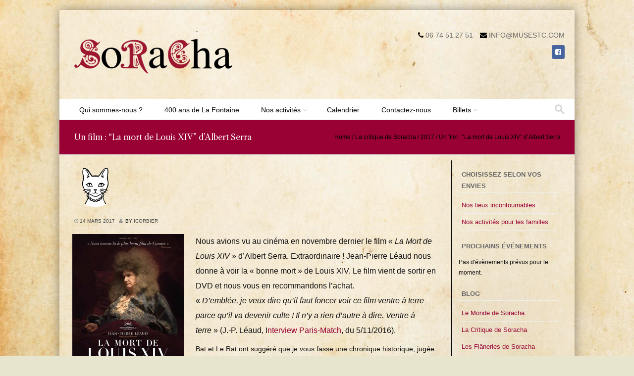

--- FILE ---
content_type: text/html; charset=UTF-8
request_url: https://soracha.fr/un-film-un-dvd-la-mort-de-louis-xiv-dalbert-serra/
body_size: 12666
content:
<!DOCTYPE html>
<!--[if IE 8]>
<html id="ie8" lang="fr-FR">
<![endif]-->
<!--[if !(IE 8) ]><!-->
<html lang="fr-FR">
<!--<![endif]-->
<head>
<meta charset="UTF-8" />
<meta name="viewport" content="width=device-width" />
<!-- GOOGLE FONT CASLON alternative -->
<link rel="preconnect" href="https://fonts.googleapis.com">
<link rel="preconnect" href="https://fonts.gstatic.com" crossorigin>
<link href="https://fonts.googleapis.com/css2?family=Libre+Caslon+Text:wght@400;700&display=swap" rel="stylesheet">



<link rel="profile" href="https://gmpg.org/xfn/11" />
<link rel="pingback" href="https://soracha.fr/xmlrpc.php" />

<!--[if lt IE 9]>
<script src="https://soracha.fr/wp-content/themes/discovery/js/html5.js" type="text/javascript"></script>
<![endif]-->

<title>Un film : &quot;La Mort de Louis XIV&quot; d&#039;Albert Serra | Soracha</title>

<!-- All in One SEO Pack 3.2.9 by Michael Torbert of Semper Fi Web Designob_start_detected [-1,-1] -->
<meta name="description"  content="A l&#039;occasion de la sortie du DVD," />

<meta name="keywords"  content="soracha,critique,pompona,louis xiv,film" />

<script type="application/ld+json" class="aioseop-schema">{"@context":"https://schema.org","@graph":[{"@type":"Organization","@id":"https://soracha.fr/#organization","url":"https://soracha.fr/","name":"Soracha","sameAs":[]},{"@type":"WebSite","@id":"https://soracha.fr/#website","url":"https://soracha.fr/","name":"Soracha","publisher":{"@id":"https://soracha.fr/#organization"}},{"@type":"WebPage","@id":"https://soracha.fr/un-film-un-dvd-la-mort-de-louis-xiv-dalbert-serra/#webpage","url":"https://soracha.fr/un-film-un-dvd-la-mort-de-louis-xiv-dalbert-serra/","inLanguage":"fr-FR","name":"Un film : &#8220;La mort de Louis XIV&#8221; d&#8217;Albert Serra","isPartOf":{"@id":"https://soracha.fr/#website"},"image":{"@type":"ImageObject","@id":"https://soracha.fr/un-film-un-dvd-la-mort-de-louis-xiv-dalbert-serra/#primaryimage","url":"https://soracha.fr/wp-content/uploads/2017/03/Pompona-picto-seul.png","width":171,"height":171},"primaryImageOfPage":{"@id":"https://soracha.fr/un-film-un-dvd-la-mort-de-louis-xiv-dalbert-serra/#primaryimage"},"datePublished":"2017-03-14T11:55:05+00:00","dateModified":"2018-02-06T15:16:05+00:00","description":"A l'occasion de la sortie du DVD, "},{"@type":"Article","@id":"https://soracha.fr/un-film-un-dvd-la-mort-de-louis-xiv-dalbert-serra/#article","isPartOf":{"@id":"https://soracha.fr/un-film-un-dvd-la-mort-de-louis-xiv-dalbert-serra/#webpage"},"author":{"@id":"https://soracha.fr/author/icorbier/#author"},"headline":"Un film : &#8220;La mort de Louis XIV&#8221; d&#8217;Albert Serra","datePublished":"2017-03-14T11:55:05+00:00","dateModified":"2018-02-06T15:16:05+00:00","commentCount":0,"mainEntityOfPage":{"@id":"https://soracha.fr/un-film-un-dvd-la-mort-de-louis-xiv-dalbert-serra/#webpage"},"publisher":{"@id":"https://soracha.fr/#organization"},"articleSection":"2017, La critique de Soracha","image":{"@type":"ImageObject","@id":"https://soracha.fr/un-film-un-dvd-la-mort-de-louis-xiv-dalbert-serra/#primaryimage","url":"https://soracha.fr/wp-content/uploads/2017/03/Pompona-picto-seul.png","width":171,"height":171}},{"@type":"Person","@id":"https://soracha.fr/author/icorbier/#author","name":"iCorbier","sameAs":[],"image":{"@type":"ImageObject","@id":"https://soracha.fr/#personlogo","url":"https://secure.gravatar.com/avatar/f327782841cf8b314d5e9e4852ede110?s=96&d=mm&r=g","width":96,"height":96,"caption":"iCorbier"}}]}</script>
<link rel="canonical" href="https://soracha.fr/un-film-un-dvd-la-mort-de-louis-xiv-dalbert-serra/" />
<!-- All in One SEO Pack -->
<link rel='dns-prefetch' href='//s.w.org' />
<link rel="alternate" type="application/rss+xml" title="Soracha &raquo; Flux" href="https://soracha.fr/feed/" />
<link rel="alternate" type="application/rss+xml" title="Soracha &raquo; Flux des commentaires" href="https://soracha.fr/comments/feed/" />
<link rel="alternate" type="text/calendar" title="Soracha &raquo; Flux iCal" href="https://soracha.fr/events/?ical=1" />
<link rel="alternate" type="application/rss+xml" title="Soracha &raquo; Un film : &#8220;La mort de Louis XIV&#8221; d&#8217;Albert Serra Flux des commentaires" href="https://soracha.fr/un-film-un-dvd-la-mort-de-louis-xiv-dalbert-serra/feed/" />
		<script type="text/javascript">
			window._wpemojiSettings = {"baseUrl":"https:\/\/s.w.org\/images\/core\/emoji\/2.2.1\/72x72\/","ext":".png","svgUrl":"https:\/\/s.w.org\/images\/core\/emoji\/2.2.1\/svg\/","svgExt":".svg","source":{"concatemoji":"https:\/\/soracha.fr\/wp-includes\/js\/wp-emoji-release.min.js?ver=4.7.31"}};
			!function(t,a,e){var r,n,i,o=a.createElement("canvas"),l=o.getContext&&o.getContext("2d");function c(t){var e=a.createElement("script");e.src=t,e.defer=e.type="text/javascript",a.getElementsByTagName("head")[0].appendChild(e)}for(i=Array("flag","emoji4"),e.supports={everything:!0,everythingExceptFlag:!0},n=0;n<i.length;n++)e.supports[i[n]]=function(t){var e,a=String.fromCharCode;if(!l||!l.fillText)return!1;switch(l.clearRect(0,0,o.width,o.height),l.textBaseline="top",l.font="600 32px Arial",t){case"flag":return(l.fillText(a(55356,56826,55356,56819),0,0),o.toDataURL().length<3e3)?!1:(l.clearRect(0,0,o.width,o.height),l.fillText(a(55356,57331,65039,8205,55356,57096),0,0),e=o.toDataURL(),l.clearRect(0,0,o.width,o.height),l.fillText(a(55356,57331,55356,57096),0,0),e!==o.toDataURL());case"emoji4":return l.fillText(a(55357,56425,55356,57341,8205,55357,56507),0,0),e=o.toDataURL(),l.clearRect(0,0,o.width,o.height),l.fillText(a(55357,56425,55356,57341,55357,56507),0,0),e!==o.toDataURL()}return!1}(i[n]),e.supports.everything=e.supports.everything&&e.supports[i[n]],"flag"!==i[n]&&(e.supports.everythingExceptFlag=e.supports.everythingExceptFlag&&e.supports[i[n]]);e.supports.everythingExceptFlag=e.supports.everythingExceptFlag&&!e.supports.flag,e.DOMReady=!1,e.readyCallback=function(){e.DOMReady=!0},e.supports.everything||(r=function(){e.readyCallback()},a.addEventListener?(a.addEventListener("DOMContentLoaded",r,!1),t.addEventListener("load",r,!1)):(t.attachEvent("onload",r),a.attachEvent("onreadystatechange",function(){"complete"===a.readyState&&e.readyCallback()})),(r=e.source||{}).concatemoji?c(r.concatemoji):r.wpemoji&&r.twemoji&&(c(r.twemoji),c(r.wpemoji)))}(window,document,window._wpemojiSettings);
		</script>
		<style type="text/css">
img.wp-smiley,
img.emoji {
	display: inline !important;
	border: none !important;
	box-shadow: none !important;
	height: 1em !important;
	width: 1em !important;
	margin: 0 .07em !important;
	vertical-align: -0.1em !important;
	background: none !important;
	padding: 0 !important;
}
</style>
<link rel='stylesheet' id='tribe-common-skeleton-style-css'  href='https://soracha.fr/wp-content/plugins/the-events-calendar/common/src/resources/css/common-skeleton.min.css?ver=4.10.3' type='text/css' media='all' />
<link rel='stylesheet' id='tribe-tooltip-css'  href='https://soracha.fr/wp-content/plugins/the-events-calendar/common/src/resources/css/tooltip.min.css?ver=4.10.3' type='text/css' media='all' />
<link rel='stylesheet' id='contact-form-7-css'  href='https://soracha.fr/wp-content/plugins/contact-form-7/includes/css/styles.css?ver=4.9.2' type='text/css' media='all' />
<link rel='stylesheet' id='style-css'  href='https://soracha.fr/wp-content/themes/discovery-child/style.css?ver=2.5' type='text/css' media='all' />
<link rel='stylesheet' id='font-awesome-css'  href='https://soracha.fr/wp-content/themes/discovery/css/font-awesome.min.css?ver=2.5' type='text/css' media='all' />
<link rel='stylesheet' id='animate-css'  href='https://soracha.fr/wp-content/themes/discovery/css/animate.min.css?ver=2.5' type='text/css' media='all' />
<link rel='stylesheet' id='flexslider-css'  href='https://soracha.fr/wp-content/themes/discovery/js/flexslider.css?ver=2.5' type='text/css' media='all' />
<script type='text/javascript' src='https://soracha.fr/wp-includes/js/jquery/jquery.js?ver=1.12.4'></script>
<script type='text/javascript' src='https://soracha.fr/wp-includes/js/jquery/jquery-migrate.min.js?ver=1.4.1'></script>
<script type='text/javascript' src='https://soracha.fr/wp-content/themes/discovery/js/keyboard-image-navigation.js?ver=2.5'></script>
<script type='text/javascript' src='https://soracha.fr/wp-content/themes/discovery/js/Inview.js?ver=4.7.31'></script>
<script type='text/javascript' src='https://soracha.fr/wp-content/themes/discovery/js/animate.js?ver=4.7.31'></script>
<script type='text/javascript' src='https://soracha.fr/wp-content/themes/discovery/js/jquery.flexslider-min.js?ver=4.7.31'></script>
<script type='text/javascript' src='https://soracha.fr/wp-content/themes/discovery/js/flexslider-init.js?ver=4.7.31'></script>
<link rel='https://api.w.org/' href='https://soracha.fr/wp-json/' />
<link rel="EditURI" type="application/rsd+xml" title="RSD" href="https://soracha.fr/xmlrpc.php?rsd" />
<link rel="wlwmanifest" type="application/wlwmanifest+xml" href="https://soracha.fr/wp-includes/wlwmanifest.xml" /> 
<link rel='prev' title='Une Exposition : &#8220;Nourrir au front&#8221;' href='https://soracha.fr/nourrir-au-front/' />
<link rel='next' title='&#8220;Avril&#8221; de Gérard de Nerval' href='https://soracha.fr/les-mois-de-lannee-soracha/' />
<meta name="generator" content="WordPress 4.7.31" />
<link rel='shortlink' href='https://soracha.fr/?p=941' />
<link rel="alternate" type="application/json+oembed" href="https://soracha.fr/wp-json/oembed/1.0/embed?url=https%3A%2F%2Fsoracha.fr%2Fun-film-un-dvd-la-mort-de-louis-xiv-dalbert-serra%2F" />
<link rel="alternate" type="text/xml+oembed" href="https://soracha.fr/wp-json/oembed/1.0/embed?url=https%3A%2F%2Fsoracha.fr%2Fun-film-un-dvd-la-mort-de-louis-xiv-dalbert-serra%2F&#038;format=xml" />
<meta name="tec-api-version" content="v1"><meta name="tec-api-origin" content="https://soracha.fr"><link rel="https://theeventscalendar.com/" href="https://soracha.fr/wp-json/tribe/events/v1/" />		
	<link rel="stylesheet" class="test" href="https://soracha.fr/wp-content/themes/discovery/css/red.css" type="text/css" media="screen">
<style type="text/css" id="custom-background-css">
body.custom-background { background-image: url("https://soracha.fr/wp-content/uploads/2016/11/bg-parchemin.jpg"); background-position: left top; background-size: auto; background-repeat: repeat-x; background-attachment: fixed; }
</style>
		<style type="text/css" id="wp-custom-css">
			/*
Personnalisation du thème et conception SEO : Tanja HEINZMANN - https://tanjaheinzmann.net
*/
/* TRIBE RESETS NEW-GARDER INLINE ! */
/* CALENDRIER - IMG CALLS TO ACTION */
.single-tribe_events .tribe-events-event-image {display: inline-block; float: left; width:155px; margin-bottom: 0em;} 
/* FICHES VISITES - TITRE H1 */
.single-tribe_events .tribe-events-single-event-title {
    color: #990033; /*971b2f*/
    font-size: 2.8em;
    line-height: 1.3;
    font-weight: 700;}
/* FICHES VISITES - HTML avant content */
#tribe-events .tribe-events-content p, .tribe-events-after-html p, .tribe-events-before-html p {font-size: 1.6rem; }
.tribe-events-before-html p.intro-lead {font-weight: 600; text-transform: uppercase;}
/* FICHES VISITES - List content */
ul.visite {padding-left: 0% !important;}
/* END TRIBE RESETS NEW ! */
/* OLD GEN.STYLES A GARDER EN MODE INLINE ! */
.flex-caption-title {background-color: #990033;}
.featuretext_right a {background-color: #990033; font-size:1.4em;}
#secondary li a {color: #990033;}
/* END INLINE ! */		</style>
	<style type="text/css">#wrap	{    border-top: 0px solid #000;	}.main-navigation li.current_page_item,#main-navigation li.current-menu-parent 	{    background: #990033;	}.main-navigation li.current_page_item:hover a,#main-navigation li.current_page_item:hover	{	background: #990033;	} 		.main-navigation ul li a,.topbar_content_left .contact i	{    color: #000;	}.main-navigation li:hover a {background: #000;}	.page-header {    background: #990033;}.entry-header {    background: #990033;}.entry-title {    background: #990033;}a.more-link {    background-color: #990033;}	.entry-content a, .entry-content a:visited, .entry-summary a, .entry-summary a:visited {    color: #990033;}	.social-media li {    background-color: #48649F;    border: 1px solid #48649F;}.social-media li:hover {    background-color: #29487D;    border: 1px solid #48649F;}.nav-social-btn:hover i, .nav-social-btn:focus i {    color: #fff;}</style>
</head>

<body data-rsssl=1 class="post-template-default single single-post postid-941 single-format-standard custom-background tribe-no-js group-blog">
	<div id="wrap">
		<div id="page" class="hfeed site">

			
		    <div id="masthead-wrap">

			    <div id="topbar_container">
				    <div class="topbar">
					    <div class='topbar_content_left'><div class="contact telnumber"><i class="fa fa-phone"></i> 06 74 51 27 51</div><div class="contact email"><i class="fa fa-envelope"></i> <a href="mailto:info@musestc.com">info@musestc.com</a></div></div>				    	<div class="topbar_content_right">	<ul class="social-media">
		
					<li><a class="nav-social-btn facebook-icon" title="Facebook" href="https://www.facebook.com/Muses-Tourisme-Culture-1772398636361043" target="_blank"><i class="fa fa-facebook-square"></i></a></li>
		
		
		
	</ul><!-- #social-icons-->
</div>
				    </div>
			    </div>

				<header id="masthead" class="site-header header_container" role="banner">

					
						<div class="site-logo">
							<a href="https://soracha.fr/" title="Soracha" rel="home"><img src="https://soracha.fr/wp-content/uploads/2019/08/logo-soracha.png" alt="Soracha"></a>
						</div>

					
					<nav role="navigation" class="site-navigation main-navigation">

						<h1 class="assistive-text"><a href="#" title="Navigation Toggle">Menu</a></h1>

						<div class="assistive-text skip-link">
							<a href="#content" title="Skip to content">Skip to content</a>
						</div>

						<div class="menu-menu-navigation-principale-container"><ul id="menu-menu-navigation-principale" class="menu"><li id="menu-item-1375" class="menu-item menu-item-type-post_type menu-item-object-page menu-item-1375"><a href="https://soracha.fr/qui-sommes-nous/">Qui sommes-nous ?</a></li>
<li id="menu-item-11874" class="menu-item menu-item-type-post_type menu-item-object-page menu-item-11874"><a href="https://soracha.fr/400-ans-de-la-fontaine-suite/">400 ans de La Fontaine</a></li>
<li id="menu-item-2950" class="menu-item menu-item-type-post_type menu-item-object-page menu-item-has-children menu-item-2950"><a href="https://soracha.fr/nos-activites/">Nos activités</a>
<ul class="sub-menu">
	<li id="menu-item-11272" class="menu-item menu-item-type-post_type menu-item-object-page menu-item-11272"><a href="https://soracha.fr/confinement-la-minute-de-lecture-de-soracha/">La minute de lecture</a></li>
	<li id="menu-item-8636" class="menu-item menu-item-type-post_type menu-item-object-page menu-item-8636"><a href="https://soracha.fr/saisons/">Saisons</a></li>
</ul>
</li>
<li id="menu-item-1376" class="menu-item menu-item-type-custom menu-item-object-custom menu-item-1376"><a href="https://soracha.fr/events/">Calendrier</a></li>
<li id="menu-item-29" class="menu-item menu-item-type-post_type menu-item-object-page menu-item-29"><a href="https://soracha.fr/contact/">Contactez-nous</a></li>
<li id="menu-item-5807" class="menu-item menu-item-type-post_type menu-item-object-page menu-item-has-children menu-item-5807"><a href="https://soracha.fr/tarifs/">Billets</a>
<ul class="sub-menu">
	<li id="menu-item-1449" class="menu-item menu-item-type-post_type menu-item-object-page menu-item-1449"><a href="https://soracha.fr/reservez/">Réservez !</a></li>
</ul>
</li>
</ul></div>						
						<form role="search" method="get" class="search-form" action="https://soracha.fr/">

							<label>
								<span class="screen-reader-text">Search for:</span>
								<input type="search" class="search-field" placeholder="Search..." value="" name="s" title="Search for:" />
							</label>

							<input type="submit" class="search-submit" value="Search" />

						</form>

					</nav><!-- .site-navigation .main-navigation -->

				</header><!-- #masthead .site-header -->

			</div><!-- #masthead-wrap -->

		    <div class="header-image">
							</div>
			
			<div id="main" class="site-main">	<header class="entry-header">
		<h1 class="page-title">Un film : &#8220;La mort de Louis XIV&#8221; d&#8217;Albert Serra</h1><span class="breadcrumbs"><div class="breadcrumbs" xmlns:v="http://rdf.data-vocabulary.org/#"><a href="https://soracha.fr/" rel="v:url" property="v:title">Home</a> / <span typeof="v:Breadcrumb"><a rel="v:url" property="v:title" href="https://soracha.fr/category/la-critique-de-soracha/">La critique de Soracha</a></span> / <span typeof="v:Breadcrumb"><a rel="v:url" property="v:title" href="https://soracha.fr/category/la-critique-de-soracha/2017-la-critique-de-soracha/">2017</a></span> / <span class="current">Un film : &#8220;La mort de Louis XIV&#8221; d&#8217;Albert Serra</span></div><!-- .breadcrumbs --></span>
		</header><!-- .entry-header -->
		<div id="primary_wrap">
		<div id="primary" class="content-area">
			<div id="content" class="site-content" role="main">

			
				<article id="post-941" class="post-941 post type-post status-publish format-standard has-post-thumbnail hentry category-2017-la-critique-de-soracha category-la-critique-de-soracha">
     <div class="blog-image">
				<img alt="post" class="imagerct" src="https://soracha.fr/wp-content/uploads/2017/03/Pompona-picto-seul.png">    </div>
    <div class="entry-meta">
			 <a href="https://soracha.fr/un-film-un-dvd-la-mort-de-louis-xiv-dalbert-serra/" title="12 h 55 min" rel="bookmark"><time class="entry-date" datetime="2017-03-14T12:55:05+00:00" pubdate>14 mars 2017</time></a><span class="byline"> by <span class="author vcard"><a class="url fn n" href="https://soracha.fr/author/icorbier/" title="View all posts by iCorbier" rel="author">iCorbier</a></span></span>		</div><!-- .entry-meta -->
	<div class="entry-content">
		<h3><img class="size-medium wp-image-944 alignleft" src="https://soracha.fr/wp-content/uploads/2017/03/Affiche_film-225x300.jpg" alt="" width="225" height="300" srcset="https://soracha.fr/wp-content/uploads/2017/03/Affiche_film-225x300.jpg 225w, https://soracha.fr/wp-content/uploads/2017/03/Affiche_film-768x1023.jpg 768w, https://soracha.fr/wp-content/uploads/2017/03/Affiche_film-769x1024.jpg 769w, https://soracha.fr/wp-content/uploads/2017/03/Affiche_film-1x1.jpg 1w, https://soracha.fr/wp-content/uploads/2017/03/Affiche_film.jpg 1201w" sizes="(max-width: 225px) 100vw, 225px" />Nous avions vu au cinéma en novembre dernier le film « <em>La Mort de Louis XIV </em>» d’Albert Serra. Extraordinaire ! Jean-Pierre Léaud nous donne à voir la « bonne mort » de Louis XIV. Le film vient de sortir en DVD et nous vous en recommandons l’achat.                          « <em>D’emblée, je veux dire qu’il faut foncer voir ce film ventre à terre parce qu’il va devenir culte ! Il n’y a rien d’autre à dire. Ventre à terre </em>» (J.-P. Léaud, I<a href="http://www.parismatch.com/Culture/Cinema/Jean-Pierre-Leaud-Le-discours-d-un-roi-1108697" target="_blank">nterview Paris-Match</a>, du 5/11/2016).</h3>
<p>Bat et Le Rat ont suggéré que je vous fasse une chronique historique, jugée plus utile pour suivre le film. Agréable lecture.</p>
<p><strong>Rappel historique. &#8211;</strong> Le XVII<sup>e</sup> siècle a mis en scène la mort : mourir devient un art. Les manuels de piété expliquent technique et méthode pour « apprendre à mourir ». Le mourant doit respecter trois obligations : mettre ses affaires en ordre par son testament, recevoir avec dévotion les derniers sacrements, résister aux dernières tentations. Plus que leurs sujets, les rois doivent être impérativement des exemples de « bonne mort » : la chronique de leur mort, rapportée et transmise à la postérité, doit rendre compte de l’héroïcité du comportement royal face à la mort. Trois vertus sont particulièrement mises en avant : la souffrance, la piété et le souci des devoirs de l’État.</p>
<p><span id="more-941"></span></p>
<p><strong>« Le soleil se couche ». &#8211;</strong> Il ne pouvait en être autrement « pour le plus grand roi du monde », qui se souvenait peut-être des derniers instants de son père, Louis XIII, dont la « bonne mort » avait été amplement rapportée. La maladie de Louis XIV et les derniers instants du roi ont été publiés par le <em>Mercure</em>, supplément du mois d’octobre 1715, et racontés par les contemporains du roi dans leurs <em>Mémoires</em>, chacun y ajoutant sa propre sensibilité : ainsi, le marquis de Dangeau, Saint-Simon, le baron Louis-Nicolas de Breteuil, maître des cérémonies, les frères Anthoine, porte-arquebuses du roi, l’abbé de Choisy, madame de Caylus, madame d’Aumale, Madame Palatine dans ses <em>Lettres</em> …</p>
<p><strong>Début de maladie. &#8211;</strong> Le 9 août 1715, « <em>le Roi courut le cerf après dîner [déjeuner] avec sa calèche, qu’il mena lui-même à l’ordinaire pour la dernière fois de sa vie, et parut très abattu au retour. [Il revint à Marly] sur les six heures du soir, pour la dernière fois de sa vie et ne revoir jamais cet étrange ouvrage de ses mains</em> » (Saint-Simon). C’est le lendemain, samedi 10 août que Louis XIV, âgé de 75 ans, se plaint d’une douleur à la jambe gauche. Le soir, le roi quitte Marly pour Versailles. « <em>Le dimanche 11 août, il tint le conseil d’Etat, s’alla promener à Trianon, pour ne plus sortir de sa vie </em>» (Saint-Simon).</p>
<p><strong>Un diagnostic erroné. &#8211;</strong> Le 12 août, Guy-Crescent Fagon, premier médecin du roi depuis 1693, du même âge que le souverain, attribue la douleur à la jambe à une sciatique. « <em>Il se prévenait très aisément en toutes choses, quoique fort éclairé, et une fois prévenu, il ne revenait presque</em> <em>jamais</em> » (Saint-Simon). « <em>Le roi eût gagné plusieurs années de vie s’il n’avait pas été purgé par Fagon si souvent et … jusqu’à la selle rouge </em>» (Madame Palatine). Bien que son état s’aggrave, le roi n’interrompt pas ses activités ; il se fait porter dans un fauteuil d’un lieu à l’autre. Les nuits sont difficiles : le roi souffre et a une soif impossible à satisfaire. Fagon est troublé : « <em>il fut résolu au coucher du Roi que M. le premier médecin coucherait dans la chambre du Roi avec M. de Champcenetz, premier valet de chambre de quartier, et que MM. Boudin, médecin ordinaire, Mareschal, premier chirurgien, et Biot, apothicaire, coucheraient dans le cabinet avec les sieurs Anthoine et Bazire, garçons de la chambre, pour être plus à portée de servir S.M. en cas de besoin </em>» (Anthoine).</p>
<p><strong>Des médecins dépassés. –</strong> Le 19 août, Mareschal découvre une noirceur au pied qui commence à faire penser à la gangrène. Louis XIV ne sort plus de son appartement : il reste étendu, se fait masser la jambe avec des baumes à base de plantes, qui est ensuite bandée de linges. Ces bandages empêchent le roi de se vêtir : il ne quitte plus sa robe de chambre. Le 21 août, le roi accepte une consultation collective de quatre docteurs de la faculté de médecine de Paris, qui confirment le diagnostic de Fagon : la sciatique. Ils prescrivent des purges. Les médecins lui donnent à boire du quinquina mélangé d’eau et du lait d’ânesse pour faire tomber la fièvre.</p>
<p><strong>Une longue agonie. &#8211;</strong> Le 24 août, on s’aperçoit que la jambe du roi est noire, jusqu’au pied. Les médecins doivent admettre que la gangrène s’attaque à la jambe. Le 25 août, jour de la Saint-Louis, les traditions sont maintenues : les tambours et les hautbois jouent sous la fenêtre du roi à son réveil, et les vingt-quatre violons pendant son dîner (notre déjeuner) qu’il souhaite prendre en public : « <em>j’ai vécu parmi les gens de ma cour ; je veux mourir parmi eux. Ils ont suivi tout le cours de ma vie ; il est juste qu’ils me voient finir</em> » (Dangeau). A sept heures, le roi perd conscience et réclame le viatique et l’extrême-onction. « <em>Je sors du plus grand, du plus touchant et du plus héroïque spectacle que les hommes puissent jamais voir</em> » (Dangeau).</p>
<p><strong>La journée des adieux. –</strong> Le 26 août, « <em>sur les dix heures, on a pansé la jambe du roi, dans laquelle on lui a donné plusieurs coups de lancette et fait incisions jusqu’à l’os ; et comme on a trouvé que la gangrène gagnait jusque-là, il n’y a plus eu lieu de douter</em>… » (Dangeau). Louis XIV reçoit dans sa chambre son arrière-petit-fils le Dauphin (le futur Louis XV âgé de 5 ans) : « <em>Mignon, vous allez être un grand roi, mais tout votre bonheur dépendra d’être soumis à Dieu et du soin que vous aurez de soulager vos peuples. Il faut, pour cela, que vous évitiez autant que vous le pourrez, de faire la guerre. C’est la ruine des peuples ; ne suivez pas le mauvais exemple que je vous ai donné en cela. J’ai souvent entrepris la guerre trop légèrement et l&#8217;ai soutenue par vanité ; ne m’imitez pas, mais soyez un prince pacifique et que votre principale application soit de soulager vos sujets… </em>» (Dangeau). Il tient aussi un discours aux gens de cour et gens de service puis prend congé des dames. Le lendemain, Louis XIV fait brûler des papiers qui se trouvent dans ses cassettes, en présence de Madame de Maintenon. Le roi ne donne aucune instruction pour ses funérailles, si ce n’est de transporter son cœur dans l’église des Jésuites auprès de celui de son père.</p>
<p><strong>Un Provençal charlatan nommé Brun. &#8211;</strong> Le 27 à onze heures, se présente à Versailles un homme venu de Marseille qui apporte un élixir prétendu souverain contre la gangrène. Les médecins du roi acceptent de donner de cet élixir « fait avec le corps d’un animal », atrocement puant et mettent dix gouttes dans trois cuillères de vin d’Alicante ; ils le font boire au roi qui ne refuse pas. Médecins et courtisans se disputent pour savoir s’il faut continuer à en donner au roi. Le duc d’Orléans décide de continuer ce traitement et accepte même de faire entrer Brun dans la chambre du roi, au milieu des représentants de la Faculté.</p>
<p><strong>Derniers moments. &#8211;</strong> Le 28 août, Louis XIV dit adieu à Madame de Maintenon qui se retire à Saint-Cyr. Le lendemain, le roi la fait mander ; la marquise revient. « <em>Le vendredi 30 août, Madame de Maintenon s’en est allée à cinq heures à Saint-Cyr pour n’en revenir jamais</em> » (Dangeau). « <em>Le 31, le roi a été sans connaissance toute la journée. Il a pris comme hier, de la gelée, et quelques verres d’eau </em>». Le dimanche 1<sup>er</sup> septembre, « <em>le roi est mort ce matin à huit heures un quart et demi et il a rendu l’âme sans aucun effort, comme une chandelle qui s’éteint</em> » (baron Louis-Nicolas de Breteuil).</p>
<blockquote><p>« <em>On ne saurait mourir avec une fermeté et une résolution plus grandes que S.M. Huit jours durant il a vu la mort en face, sans montrer la moindre frayeur ; il était aussi calme que s’il allait simplement entreprendre un voyage à Fontainebleau. Je trouve que Sa Majesté a été plus grande dans la mort que dans la vie</em> » (Lettre de Madame Palatine à Leibnitz, 26 septembre 1715).</p></blockquote>
<p>&nbsp;</p>
<p>&nbsp;</p>
<p>&nbsp;</p>
<p>&nbsp;</p>
<p>&nbsp;</p>
<p>&nbsp;</p>
<p>&nbsp;</p>
<p>&nbsp;</p>
<p>&nbsp;</p>
<p>&nbsp;</p>
			</div><!-- .entry-content -->

	<footer class="entry-meta">
		This entry was posted in <a href="https://soracha.fr/category/la-critique-de-soracha/2017-la-critique-de-soracha/" rel="category tag">2017</a>, <a href="https://soracha.fr/category/la-critique-de-soracha/" rel="category tag">La critique de Soracha</a>. Bookmark the <a href="https://soracha.fr/un-film-un-dvd-la-mort-de-louis-xiv-dalbert-serra/" title="Permalink to Un film : &#8220;La mort de Louis XIV&#8221; d&#8217;Albert Serra" rel="bookmark">permalink</a>.
			</footer><!-- .entry-meta -->
</article><!-- #post-941 -->

					<nav role="navigation" id="nav-below" class="site-navigation post-navigation">
		<h1 class="assistive-text">Post navigation</h1>

	
		<div class="nav-previous"><a href="https://soracha.fr/nourrir-au-front/" rel="prev"><span class="meta-nav">&larr;</span> Une Exposition : &#8220;Nourrir au front&#8221;</a></div>		<div class="nav-next"><a href="https://soracha.fr/les-mois-de-lannee-soracha/" rel="next">&#8220;Avril&#8221; de Gérard de Nerval <span class="meta-nav">&rarr;</span></a></div>
	
	</nav><!-- #nav-below -->
	
				

	<div id="comments" class="comments-area">

	
	
	
		<div id="respond" class="comment-respond">
		<h3 id="reply-title" class="comment-reply-title">Laisser un commentaire <small><a rel="nofollow" id="cancel-comment-reply-link" href="/un-film-un-dvd-la-mort-de-louis-xiv-dalbert-serra/#respond" style="display:none;">Annuler la réponse.</a></small></h3>			<form action="https://soracha.fr/wp-comments-post.php" method="post" id="commentform" class="comment-form">
				<p class="comment-notes"><span id="email-notes">Votre adresse de messagerie ne sera pas publiée.</span> Les champs obligatoires sont indiqués avec <span class="required">*</span></p><p class="comment-form-comment"><label for="comment">Commentaire</label> <textarea id="comment" name="comment" cols="45" rows="8" maxlength="65525" aria-required="true" required="required"></textarea></p><p class="comment-form-author"><label for="author">Nom <span class="required">*</span></label> <input id="author" name="author" type="text" value="" size="30" maxlength="245" aria-required='true' required='required' /></p>
<p class="comment-form-email"><label for="email">Adresse de messagerie <span class="required">*</span></label> <input id="email" name="email" type="text" value="" size="30" maxlength="100" aria-describedby="email-notes" aria-required='true' required='required' /></p>
<p class="comment-form-url"><label for="url">Site web</label> <input id="url" name="url" type="text" value="" size="30" maxlength="200" /></p>
<p class="form-submit"><input name="submit" type="submit" id="submit" class="submit" value="Laisser un commentaire" /> <input type='hidden' name='comment_post_ID' value='941' id='comment_post_ID' />
<input type='hidden' name='comment_parent' id='comment_parent' value='0' />
</p><p style="display: none;"><input type="hidden" id="akismet_comment_nonce" name="akismet_comment_nonce" value="44abf05b52" /></p><input type="hidden" id="ak_js" name="ak_js" value="217"/><textarea name="ak_hp_textarea" cols="45" rows="8" maxlength="100" style="display: none !important;"></textarea>			</form>
			</div><!-- #respond -->
	
</div><!-- #comments .comments-area -->

			
			</div><!-- #content .site-content -->
		</div><!-- #primary .content-area -->

		<div id="secondary" class="widget-area" role="complementary">
						<aside id="nav_menu-2" class="widget widget_nav_menu"><h1 class="widget-title">Choisissez selon vos envies</h1><div class="menu-visites-container"><ul id="menu-visites" class="menu"><li id="menu-item-583" class="menu-item menu-item-type-post_type menu-item-object-page menu-item-583"><a href="https://soracha.fr/choisissez-votre-lieu/">Nos lieux incontournables</a></li>
<li id="menu-item-6376" class="menu-item menu-item-type-post_type menu-item-object-page menu-item-6376"><a href="https://soracha.fr/activites-enfants-familles/">Nos activités pour les familles</a></li>
</ul></div></aside><aside id="tribe-events-list-widget-3" class="widget tribe-events-list-widget"><h1 class="widget-title">Prochains événements</h1>	<p>Pas d&#039;évènements prévus pour le moment.</p>
</aside><aside id="nav_menu-3" class="widget widget_nav_menu"><h1 class="widget-title">Blog</h1><div class="menu-menu-blog-info-container"><ul id="menu-menu-blog-info" class="menu"><li id="menu-item-720" class="menu-item menu-item-type-taxonomy menu-item-object-category menu-item-720"><a href="https://soracha.fr/category/le-monde-de-soracha/">Le Monde de Soracha</a></li>
<li id="menu-item-570" class="menu-item menu-item-type-taxonomy menu-item-object-category current-post-ancestor current-menu-parent current-post-parent menu-item-570"><a href="https://soracha.fr/category/la-critique-de-soracha/">La Critique de Soracha</a></li>
<li id="menu-item-1407" class="menu-item menu-item-type-taxonomy menu-item-object-category menu-item-1407"><a href="https://soracha.fr/category/les-flaneries-de-soracha/">Les Flâneries de Soracha</a></li>
<li id="menu-item-569" class="menu-item menu-item-type-taxonomy menu-item-object-category menu-item-569"><a href="https://soracha.fr/category/gazette-de-soracha/">La Gazette de Soracha</a></li>
</ul></div></aside>		</div><!-- #secondary .widget-area -->

		<div id="tertiary" class="widget-area" role="supplementary">
						</div><!-- #tertiary .widget-area -->	</div>

</div><!-- #main .site-main -->

	<footer id="colophon" class="site-footer" role="contentinfo">

			<div class="footer_container">
			<div class="section group">

				<div class="col span_1_of_3">
					<div id="pages-3" class="widget widget_pages"><h4>Plan du site</h4>		<ul>
			<li class="page_item page-item-13 current_page_parent"><a href="https://soracha.fr/blog/">Le blog de Soracha</a></li>
<li class="page_item page-item-27"><a href="https://soracha.fr/contact/">Contactez Soracha</a></li>
<li class="page_item page-item-248"><a href="https://soracha.fr/mentions-legales/">Mentions légales</a></li>
<li class="page_item page-item-681"><a href="https://soracha.fr/">Accueil</a></li>
<li class="page_item page-item-1371"><a href="https://soracha.fr/qui-sommes-nous/">Qui sommes-nous ?</a></li>
<li class="page_item page-item-1409"><a href="https://soracha.fr/reservez/">Réservez</a></li>
<li class="page_item page-item-2947"><a href="https://soracha.fr/nos-activites/">Nos activités</a></li>
<li class="page_item page-item-5049"><a href="https://soracha.fr/activites-enfants-familles/">Nos activités pour les familles</a></li>
<li class="page_item page-item-5805"><a href="https://soracha.fr/tarifs/">Billets</a></li>
<li class="page_item page-item-8613"><a href="https://soracha.fr/saisons/">Saisons</a></li>
<li class="page_item page-item-11199"><a href="https://soracha.fr/confinement-la-minute-de-lecture-de-soracha/">La minute de lecture</a></li>
<li class="page_item page-item-11858"><a href="https://soracha.fr/400-ans-de-la-fontaine-suite/">400 ans de La Fontaine</a></li>
		</ul>
		</div>  
				</div>

				<div class="col span_1_of_3">
					<div id="nav_menu-4" class="widget widget_nav_menu"><h4>Blog</h4><div class="menu-menu-blog-info-container"><ul id="menu-menu-blog-info-1" class="menu"><li class="menu-item menu-item-type-taxonomy menu-item-object-category menu-item-720"><a href="https://soracha.fr/category/le-monde-de-soracha/">Le Monde de Soracha</a></li>
<li class="menu-item menu-item-type-taxonomy menu-item-object-category current-post-ancestor current-menu-parent current-post-parent menu-item-570"><a href="https://soracha.fr/category/la-critique-de-soracha/">La Critique de Soracha</a></li>
<li class="menu-item menu-item-type-taxonomy menu-item-object-category menu-item-1407"><a href="https://soracha.fr/category/les-flaneries-de-soracha/">Les Flâneries de Soracha</a></li>
<li class="menu-item menu-item-type-taxonomy menu-item-object-category menu-item-569"><a href="https://soracha.fr/category/gazette-de-soracha/">La Gazette de Soracha</a></li>
</ul></div></div> 
				</div>

				<div class="col span_1_of_3">
					<div id="text-3" class="widget widget_text"><h4>découvrez la newsletter de Soracha</h4>			<div class="textwidget"><a href="https://soracha.fr/contact/"><img src="https://soracha.fr/wp-content/uploads/2017/03/newsletter-soracha.jpg" /></a></div>
		</div> 
				</div>

			</div>
		</div><!-- footer container -->
	
        
	        <div class="site-info">

	        			           
		           Contenu et graphisme (c) Muses, Tourisme &amp; Culture
		        
			</div><!-- .site-info -->

		
	</footer><!-- #colophon .site-footer -->

    <a href="#top" id="smoothup"></a>

</div><!-- #page .hfeed .site -->
</div><!-- end of wrapper -->
		<script>
		( function ( body ) {
			'use strict';
			body.className = body.className.replace( /\btribe-no-js\b/, 'tribe-js' );
		} )( document.body );
		</script>
		<script> /* <![CDATA[ */var tribe_l10n_datatables = {"aria":{"sort_ascending":": activer pour trier la colonne ascendante","sort_descending":": activer pour trier la colonne descendante"},"length_menu":"Afficher les saisies _MENU_","empty_table":"Aucune donn\u00e9e disponible sur le tableau","info":"Affichant_START_ \u00e0 _END_ du _TOTAL_ des saisies","info_empty":"Affichant 0 \u00e0 0 de 0 saisies","info_filtered":"(filtr\u00e9 \u00e0 partir du total des saisies _MAX_ )","zero_records":"Aucun enregistrement correspondant trouv\u00e9","search":"Rechercher :","all_selected_text":"Tous les \u00e9l\u00e9ments de cette page ont \u00e9t\u00e9 s\u00e9lectionn\u00e9s. ","select_all_link":"S\u00e9lectionner toutes les pages","clear_selection":"Effacer la s\u00e9lection.","pagination":{"all":"Tout","next":"Suivant","previous":"Pr\u00e9c\u00e9dent"},"select":{"rows":{"0":"","_":": a s\u00e9lectionn\u00e9 %d rang\u00e9es","1":": a s\u00e9lectionn\u00e9 une rang\u00e9e"}},"datepicker":{"dayNames":["dimanche","lundi","mardi","mercredi","jeudi","vendredi","samedi"],"dayNamesShort":["dim","lun","mar","mer","jeu","ven","sam"],"dayNamesMin":["D","L","M","M","J","V","S"],"monthNames":["janvier","f\u00e9vrier","mars","avril","mai","juin","juillet","ao\u00fbt","septembre","octobre","novembre","d\u00e9cembre"],"monthNamesShort":["janvier","f\u00e9vrier","mars","avril","mai","juin","juillet","ao\u00fbt","septembre","octobre","novembre","d\u00e9cembre"],"monthNamesMin":["Jan","F\u00e9v","Mar","Avr","Mai","Juin","Juil","Ao\u00fbt","Sep","Oct","Nov","D\u00e9c"],"nextText":"Suivant","prevText":"Pr\u00e9c\u00e9dent","currentText":"Aujourd\u2019hui ","closeText":"Termin\u00e9","today":"Aujourd\u2019hui ","clear":"Effac\u00e9"}};/* ]]> */ </script><link rel='stylesheet' id='tribe-events-custom-jquery-styles-css'  href='https://soracha.fr/wp-content/plugins/the-events-calendar/vendor/jquery/smoothness/jquery-ui-1.8.23.custom.css?ver=4.9.14' type='text/css' media='all' />
<link rel='stylesheet' id='tribe-events-bootstrap-datepicker-css-css'  href='https://soracha.fr/wp-content/plugins/the-events-calendar/vendor/bootstrap-datepicker/css/bootstrap-datepicker.standalone.min.css?ver=4.9.14' type='text/css' media='all' />
<link rel='stylesheet' id='tribe-events-calendar-style-css'  href='https://soracha.fr/wp-content/plugins/the-events-calendar/src/resources/css/tribe-events-theme.min.css?ver=4.9.14' type='text/css' media='all' />
<script type='text/javascript'>
/* <![CDATA[ */
var wpcf7 = {"apiSettings":{"root":"https:\/\/soracha.fr\/wp-json\/contact-form-7\/v1","namespace":"contact-form-7\/v1"},"recaptcha":{"messages":{"empty":"Merci de confirmer que vous n\u2019\u00eates pas un robot."}}};
/* ]]> */
</script>
<script type='text/javascript' src='https://soracha.fr/wp-content/plugins/contact-form-7/includes/js/scripts.js?ver=4.9.2'></script>
<script type='text/javascript' src='https://soracha.fr/wp-content/themes/discovery/js/small-menu.js?ver=2.5'></script>
<script type='text/javascript' src='https://soracha.fr/wp-content/themes/discovery/js/smoothscroll.js?ver=4.7.31'></script>
<script type='text/javascript' src='https://soracha.fr/wp-includes/js/comment-reply.min.js?ver=4.7.31'></script>
<script type='text/javascript' src='https://soracha.fr/wp-includes/js/wp-embed.min.js?ver=4.7.31'></script>
<script async="async" type='text/javascript' src='https://soracha.fr/wp-content/plugins/akismet/_inc/form.js?ver=4.1.9'></script>

</body>
</html>